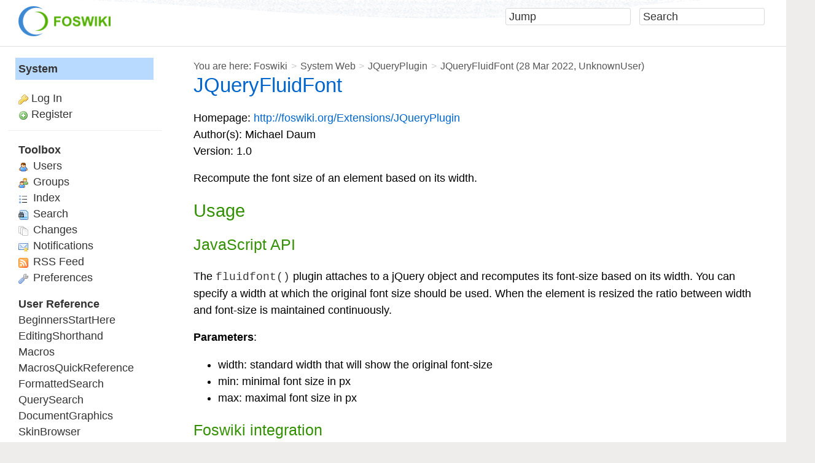

--- FILE ---
content_type: text/html; charset=utf-8
request_url: https://www.mitomap.org/foswiki/bin/view/System/JQueryFluidFont?fluidfont=on
body_size: 5657
content:
<!DOCTYPE html><html lang="en">
<head>
<!-- Global site tag (gtag.js) - Google Analytics 4 -->
<script async src="https://www.googletagmanager.com/gtag/js?id=G-LV08XYT5R4"></script>
<script>
  window.dataLayer = window.dataLayer || [];
  function gtag(){dataLayer.push(arguments);}
  gtag('js', new Date());

  gtag('config', 'G-LV08XYT5R4');
</script>
<title> JQueryFluidFont &lt; System &lt; Foswiki</title>
<meta http-equiv="X-UA-Compatible" content="IE=edge" />
<meta charset="utf-8" />
<meta name="viewport" content="width=device-width, initial-scale=1, maximum-scale=1.5, user-scalable=yes" />
<meta name="mobile-web-app-capable" content="yes" />
<meta name="mobile-web-app-status-bar-style" content="black-translucent" />
<meta name="apple-mobile-web-app-capable" content="yes" />
<meta name="apple-mobile-web-app-status-bar-style" content="black-translucent" />
<link rel="icon" href="/foswiki/bin/../pub/System/ProjectLogos/favicon.ico" type="image/x-icon" />
<link rel="shortcut icon" href="/foswiki/bin/../pub/System/ProjectLogos/favicon.ico" type="image/x-icon" />
<link rel="alternate" href="/foswiki/bin/edit/System/JQueryFluidFont?t=1769413514" type="application/x-wiki" title="edit JQueryFluidFont" />
<meta name="TEXT_NUM_TOPICS" content="Number of topics:" />
<meta name="TEXT_MODIFY_SEARCH" content="Modify search" />
<meta name="robots" content="noindex" />
<link rel="alternate" type="application/rss+xml" title="RSS Feed" href="/foswiki/bin/view/System/WebRss" />
<base href="https://www.mitomap.org/foswiki/bin/view/System/JQueryFluidFont" /><!--[if IE]></base><![endif]-->
<link class='head SMILIESPLUGIN' rel='stylesheet' href='/foswiki/bin/../pub/System/SmiliesPlugin/smilies.css' type='text/css' media='all' /><!--SMILIESPLUGIN-->
<style class='head TABLEPLUGIN_default' type="text/css" media="all">
body .foswikiTable {border-width:1px}
body .foswikiTable .tableSortIcon img {padding-left:.3em; vertical-align:text-bottom}
body .foswikiTable td {border-style:solid none; vertical-align:top}
body .foswikiTable th {border-style:none solid; vertical-align:top; background-color:#d6d3cf; color:#000000}
body .foswikiTable th a:link {color:#000000}
body .foswikiTable th a:visited {color:#000000}
body .foswikiTable th a:hover {color:#000000; background-color:#d6d3cf}
body .foswikiTable th.foswikiSortedCol {background-color:#c4c1ba}
body .foswikiTable tr.foswikiTableRowdataBg0 td {background-color:#ffffff}
body .foswikiTable tr.foswikiTableRowdataBg0 td.foswikiSortedCol {background-color:#f7f7f6}
body .foswikiTable tr.foswikiTableRowdataBg1 td {background-color:#f7f7f6}
body .foswikiTable tr.foswikiTableRowdataBg1 td.foswikiSortedCol {background-color:#f0f0ee}
</style><!--TABLEPLUGIN_default-->
<link rel='stylesheet' href='/foswiki/bin/../pub/System/SkinTemplates/base.css' media='all' type='text/css' />
<link rel='stylesheet' href='/foswiki/bin/../pub/System/PatternSkinTheme/layout.css' media='all' type='text/css' />
<link rel='stylesheet' href='/foswiki/bin/../pub/System/PatternSkinTheme/style.css' media='all' type='text/css' />
<link rel='stylesheet' href='/foswiki/bin/../pub/System/PatternSkinTheme/colors.css' media='all' type='text/css' />
<link rel='stylesheet' href='/foswiki/bin/../pub/System/PatternSkinTheme/column_left.css' media='all' type='text/css' />
<link rel='stylesheet' href='/foswiki/bin/../pub/System/PatternSkinTheme/variant_foswiki_noframe.css' media='all' type='text/css' />
<style type="text/css" media="all">
	/* Styles that are set using variables */
	.patternBookView .foswikiTopRow,
	.patternWebIndicator,
	.patternWebIndicator a {
		background-color:#B9DAFF;
	}
	#patternTopBarContents { background-image:url(/foswiki/bin/../pub/System/PatternSkin/header5.gif); background-repeat:repeat-x;}
#patternTopBarContents { background-color:#ffffff;}
.patternBookView {
	border-color:#B9DAFF;
}
.patternPreviewPage #patternMain {
	/* uncomment to set the preview image */
	/*background-image:url("/foswiki/bin/../pub/System/PreviewBackground/preview2bg.gif");*/
}
</style>
<link rel='stylesheet' href='/foswiki/bin/../pub/System/PatternSkin/print.css' media='print' type='text/css' />



<script class='script JQUERYPLUGIN' src='/foswiki/bin/../pub/System/JQueryPlugin/jquery.js'></script>
<script class='script JQUERYPLUGIN' src='/foswiki/bin/../pub/System/JQueryPlugin/noconflict.js'></script><!--JQUERYPLUGIN-->
<script class='script JQUERYPLUGIN::OBSERVER' src='/foswiki/bin/../pub/System/JQueryPlugin/plugins/observer/observer.js?version=0.1'></script><!--JQUERYPLUGIN::OBSERVER: requires= missing ids: JQUERYPLUGIN::MIGRATE-->
<script class='script JQUERYPLUGIN::FOSWIKI' src='/foswiki/bin/../pub/System/JQueryPlugin/plugins/foswiki/jquery.foswiki.js?version=3.01'></script><!--JQUERYPLUGIN::FOSWIKI: requires= missing ids: JQUERYPLUGIN::MIGRATE, JQUERYPLUGIN::MIGRATE-->
<script class='script JQUERYPLUGIN::METADATA' src='/foswiki/bin/../pub/System/JQueryPlugin/plugins/metadata/jquery.metadata.js?version=2.1ef2bb44c86f5d0e98d55'></script><!--JQUERYPLUGIN::METADATA: requires= missing ids: JQUERYPLUGIN::MIGRATE-->
<script class='script JQUERYPLUGIN::FLUIDFONT' src='/foswiki/bin/../pub/System/JQueryPlugin/plugins/fluidfont/jquery.fluidfont.js?version=1.0'></script><!--JQUERYPLUGIN::FLUIDFONT: requires= missing ids: JQUERYPLUGIN::MIGRATE-->

<script>
jQuery(function($) {
  alert("Switching on fluid font for the body element. \n Resize the browser window to see the effect.");
  $("body").fluidfont({
    width: 1024, 
    min: 11,
    max: 20
  });
});
</script>
<!--8449-->
<script class='script JQUERYPLUGIN::FOSWIKI::PREFERENCES foswikiPreferences' type='text/json'>{
   "SCRIPTURL" : "https://www.mitomap.org/foswiki/bin",
   "WEB" : "System",
   "SCRIPTSUFFIX" : "",
   "WIKINAME" : "WikiGuest",
   "PUBURL" : "https://www.mitomap.org/foswiki/bin/../pub",
   "SKIN" : "natedit,pattern",
   "SCRIPTURLPATHS" : {
      "view" : "/foswiki/bin/view"
   },
   "WIKIUSERNAME" : "Main.WikiGuest",
   "NAMEFILTER" : "[\\\\\\s\\*?~^\\$@%`\"'\\x26;|\\x3c>\\[\\]#\\x00-\\x1f]",
   "PUBURLPATH" : "/foswiki/bin/../pub",
   "USERNAME" : "guest",
   "URLHOST" : "https://www.mitomap.org",
   "COOKIEREALM" : "",
   "USERSWEB" : "Main",
   "SERVERTIME" : "26 Jan 2026 - 02:45",
   "SYSTEMWEB" : "System",
   "TOPIC" : "JQueryFluidFont",
   "SCRIPTURLPATH" : "/foswiki/bin"
}
</script><!--JQUERYPLUGIN::FOSWIKI::PREFERENCES-->
<script class='script JavascriptFiles/foswikiString' type="text/javascript" src="/foswiki/bin/../pub/System/JavascriptFiles/foswikiString.js"></script><!--JavascriptFiles/foswikiString-->
<script class='script JavascriptFiles/foswikiForm' type="text/javascript" src="/foswiki/bin/../pub/System/JavascriptFiles/foswikiForm.js"></script><!--JavascriptFiles/foswikiForm-->
<script class='script JavascriptFiles/foswikiPref' type="text/javascript" src="/foswiki/bin/../pub/System/JavascriptFiles/foswikiPref.js"></script><!--JavascriptFiles/foswikiPref-->
<script class='script JavascriptFiles/strikeone' type="text/javascript" src="/foswiki/bin/../pub/System/JavascriptFiles/strikeone.js"></script><!--JavascriptFiles/strikeone-->
<script class='script PatternSkin/pattern' type="text/javascript" src="/foswiki/bin/../pub/System/PatternSkin/pattern.js"></script><!--PatternSkin/pattern-->
</head> 
<body class="foswikiNoJs patternViewPage foswikiHasNoChangePermission foswikiGuest">
<span id="PageTop"></span><div class="foswikiPage"><div id="patternScreen">
<div id="patternPageShadow"><div id="patternTopBar">
  <div id="patternTopBarContentsWrapper">
	 <div id="patternTopBarContents"><table border="0" cellpadding="0" cellspacing="0" style="width:100%">
<tr><td valign="middle"><span id="foswikiLogo" class="foswikiImage"><a href="https://www.mitomap.org/foswiki/bin/view/Main/WebHome"><img src="https://www.mitomap.org/foswiki/bin/../pub/System/ProjectLogos/foswiki-logo.png" border="0" alt="Powered by Foswiki, The Free and Open Source Wiki" style="border:none;" width="150" /></a></span></td>
<td align="right" valign="top" class="patternMetaMenu">
 <ul>
<li> <form name="jumpForm" action="/foswiki/bin/view/System/JQueryFluidFont"><input id="jumpFormField" title="Jump" type="text" class="foswikiInputField foswikiDefaultText" name="topic" value="" size="18" /><noscript>&nbsp;<input type="submit" class="foswikiButton" size="5" name="submit" value="Jump" />&nbsp;</noscript>   </form>
</li> <li> <form name="quickSearchForm" action="/foswiki/bin/view/System/WebSearch"><input type="text" class="foswikiInputField foswikiDefaultText" title="Search" id="quickSearchBox" name="search" value="" size="18" /><input type="hidden" name="scope" value="all" /><input type="hidden" name="web" value="System" /><noscript>&nbsp;<input type="submit" size="5" class="foswikiButton" name="submit" value="Search" />&nbsp;</noscript>   </form>
</li></ul> 
<p></p>
</td></tr></table></div>
  </div>
</div>
<div id="patternPage">
<div id="patternWrapper"><div id="patternOuter" class="clear">
<div id="patternFloatWrap">
<div id="patternMain"><div id="patternClearHeaderCenter"></div>
<div id="patternMainContents"><div class="patternTop clear"><span class="patternHomePath foswikiLeft"><span class="patternHomePathTitle">You are here: </span><a href="/foswiki/bin/view/">Foswiki</a><span class='foswikiSeparator'>&gt;</span><a href="/foswiki/bin/view/System/WebHome">System Web</a><span class='foswikiSeparator'>&gt;</span><a href="/foswiki/bin/view/System/JQueryPlugin">JQueryPlugin</a><span class='foswikiSeparator'>&gt;</span><a href="/foswiki/bin/view/System/JQueryFluidFont" title='Topic revision: 1 (28 Mar 2022 - 10:19:33)'>JQueryFluidFont</a> <span class='patternRevInfo'>(28 Mar 2022, <a href="/foswiki/bin/view/Main/UnknownUser">UnknownUser</a>)</span></span><span class="patternToolBar foswikiRight"><span></span></span></div><div class="foswikiContentHeader"></div><div class="patternContent"><div class="foswikiTopic"><h1 id="JQueryFluidFont">  <a class="foswikiCurrentTopicLink" href="/foswiki/bin/view/System/JQueryFluidFont">JQueryFluidFont</a> </h1>
<p></p>
    Homepage: <a href="http://foswiki.org/Extensions/JQueryPlugin">http://foswiki.org/Extensions/JQueryPlugin</a> <br />
    Author(s): Michael Daum <br />
    Version: 1.0
<p></p>
<p></p>
<p></p>
Recompute the font size of an element based on its width. 
<p></p>
<p></p>
<h2 id="Usage">  Usage </h2>
<p></p>
<h3 id="JavaScript_API"> JavaScript API </h3>
The <code>fluidfont()</code> plugin attaches to a jQuery object and recomputes its font-size based on its width.
You can specify a width at which the original font size should be used. When the element is resized
the ratio between width and font-size is maintained continuously.
<p></p>
<strong>Parameters</strong>:
<p></p> <ul>
<li> width: standard width that will show the original font-size 
</li> <li> min: minimal font size in px 
</li> <li> max: maximal font size in px
</li></ul> 
<p></p>
<h3 id="Foswiki_integration">  Foswiki integration </h3>
FluidFont is activated for any html element that has got the <code><b>jqFluidFont</b></code> class. Options can be specified
using <a href="/foswiki/bin/view/System/JQueryMetadata">JQueryMetadata</a>.
<p></p>
<h2 id="Examples">  Examples </h2>
<p></p>
<p></p>
<div class="jqFluidFont {width:960, min:7, max:20}" style="border:1px solid #ddd;padding:10px">
<span class='foswikiRedFG'>This area uses fluid typography.</span>
<p></p>
Lorem ipsum dolor sit amet, consectetur adipiscing elit. Etiam facilisis neque id ipsum imperdiet at ornare magna auctor. Nunc condimentum enim vitae libero placerat scelerisque. Nunc eu neque orci, in hendrerit tortor. Vestibulum quis arcu sem. Lorem ipsum dolor sit amet, consectetur adipiscing elit. Sed nibh est, consectetur quis commodo scelerisque, laoreet ac nulla. Mauris feugiat elit non ante hendrerit ut ultricies nisl aliquam. Pellentesque fermentum tortor a nunc vulputate laoreet. Nulla at odio ut magna bibendum dignissim. Duis eget lorem ut erat blandit accumsan in quis dolor. 
<p></p>
<table class="foswikiTable" rules="none">
	<thead>
		<tr class="foswikiTableOdd foswikiTableRowdataBgSorted0 foswikiTableRowdataBg0">
			<th class="foswikiTableCol0 foswikiFirstCol"> <a href="/foswiki/bin/view/System/JQueryFluidFont?fluidfont=on;sortcol=0;table=1;up=0#sorted_table" rel="nofollow" title="Sort by this column">head</a> </th>
			<th class="foswikiTableCol1"> <a href="/foswiki/bin/view/System/JQueryFluidFont?fluidfont=on;sortcol=1;table=1;up=0#sorted_table" rel="nofollow" title="Sort by this column">head</a> </th>
			<th class="foswikiTableCol2"> <a href="/foswiki/bin/view/System/JQueryFluidFont?fluidfont=on;sortcol=2;table=1;up=0#sorted_table" rel="nofollow" title="Sort by this column">head</a> </th>
			<th class="foswikiTableCol3"> <a href="/foswiki/bin/view/System/JQueryFluidFont?fluidfont=on;sortcol=3;table=1;up=0#sorted_table" rel="nofollow" title="Sort by this column">head</a> </th>
			<th class="foswikiTableCol4"> <a href="/foswiki/bin/view/System/JQueryFluidFont?fluidfont=on;sortcol=4;table=1;up=0#sorted_table" rel="nofollow" title="Sort by this column">head</a> </th>
			<th class="foswikiTableCol5"> <a href="/foswiki/bin/view/System/JQueryFluidFont?fluidfont=on;sortcol=5;table=1;up=0#sorted_table" rel="nofollow" title="Sort by this column">head</a> </th>
			<th class="foswikiTableCol6"> <a href="/foswiki/bin/view/System/JQueryFluidFont?fluidfont=on;sortcol=6;table=1;up=0#sorted_table" rel="nofollow" title="Sort by this column">head</a> </th>
			<th class="foswikiTableCol7"> <a href="/foswiki/bin/view/System/JQueryFluidFont?fluidfont=on;sortcol=7;table=1;up=0#sorted_table" rel="nofollow" title="Sort by this column">head</a> </th>
			<th class="foswikiTableCol8"> <a href="/foswiki/bin/view/System/JQueryFluidFont?fluidfont=on;sortcol=8;table=1;up=0#sorted_table" rel="nofollow" title="Sort by this column">head</a> </th>
			<th class="foswikiTableCol9"> <a href="/foswiki/bin/view/System/JQueryFluidFont?fluidfont=on;sortcol=9;table=1;up=0#sorted_table" rel="nofollow" title="Sort by this column">head</a> </th>
			<th class="foswikiTableCol10"> <a href="/foswiki/bin/view/System/JQueryFluidFont?fluidfont=on;sortcol=10;table=1;up=0#sorted_table" rel="nofollow" title="Sort by this column">head</a> </th>
			<th class="foswikiTableCol11"> <a href="/foswiki/bin/view/System/JQueryFluidFont?fluidfont=on;sortcol=11;table=1;up=0#sorted_table" rel="nofollow" title="Sort by this column">head</a> </th>
			<th class="foswikiTableCol12"> <a href="/foswiki/bin/view/System/JQueryFluidFont?fluidfont=on;sortcol=12;table=1;up=0#sorted_table" rel="nofollow" title="Sort by this column">head</a> </th>
			<th class="foswikiTableCol13"> <a href="/foswiki/bin/view/System/JQueryFluidFont?fluidfont=on;sortcol=13;table=1;up=0#sorted_table" rel="nofollow" title="Sort by this column">head</a> </th>
			<th class="foswikiTableCol14"> <a href="/foswiki/bin/view/System/JQueryFluidFont?fluidfont=on;sortcol=14;table=1;up=0#sorted_table" rel="nofollow" title="Sort by this column">head</a> </th>
			<th class="foswikiTableCol15"> <a href="/foswiki/bin/view/System/JQueryFluidFont?fluidfont=on;sortcol=15;table=1;up=0#sorted_table" rel="nofollow" title="Sort by this column">head</a> </th>
			<th class="foswikiTableCol16"> <a href="/foswiki/bin/view/System/JQueryFluidFont?fluidfont=on;sortcol=16;table=1;up=0#sorted_table" rel="nofollow" title="Sort by this column">head</a> </th>
			<th class="foswikiTableCol17"> <a href="/foswiki/bin/view/System/JQueryFluidFont?fluidfont=on;sortcol=17;table=1;up=0#sorted_table" rel="nofollow" title="Sort by this column">head</a> </th>
			<th class="foswikiTableCol18"> <a href="/foswiki/bin/view/System/JQueryFluidFont?fluidfont=on;sortcol=18;table=1;up=0#sorted_table" rel="nofollow" title="Sort by this column">head</a> </th>
			<th class="foswikiTableCol19 foswikiLastCol"> <a href="/foswiki/bin/view/System/JQueryFluidFont?fluidfont=on;sortcol=19;table=1;up=0#sorted_table" rel="nofollow" title="Sort by this column">head</a> </th>
		</tr>
	</thead>
	<tbody>
		<tr class="foswikiTableEven foswikiTableRowdataBgSorted0 foswikiTableRowdataBg0">
			<td class="foswikiTableCol0 foswikiFirstCol"> data </td>
			<td class="foswikiTableCol1"> data </td>
			<td class="foswikiTableCol2"> data </td>
			<td class="foswikiTableCol3"> data </td>
			<td class="foswikiTableCol4"> data </td>
			<td class="foswikiTableCol5"> data </td>
			<td class="foswikiTableCol6"> data </td>
			<td class="foswikiTableCol7"> data </td>
			<td class="foswikiTableCol8"> data </td>
			<td class="foswikiTableCol9"> data </td>
			<td class="foswikiTableCol10"> data </td>
			<td class="foswikiTableCol11"> data </td>
			<td class="foswikiTableCol12"> data </td>
			<td class="foswikiTableCol13"> data </td>
			<td class="foswikiTableCol14"> data </td>
			<td class="foswikiTableCol15"> data </td>
			<td class="foswikiTableCol16"> data </td>
			<td class="foswikiTableCol17"> data </td>
			<td class="foswikiTableCol18"> data </td>
			<td class="foswikiTableCol19 foswikiLastCol"> data </td>
		</tr>
		<tr class="foswikiTableOdd foswikiTableRowdataBgSorted1 foswikiTableRowdataBg1">
			<td class="foswikiTableCol0 foswikiFirstCol"> data </td>
			<td class="foswikiTableCol1"> data </td>
			<td class="foswikiTableCol2"> data </td>
			<td class="foswikiTableCol3"> data </td>
			<td class="foswikiTableCol4"> data </td>
			<td class="foswikiTableCol5"> data </td>
			<td class="foswikiTableCol6"> data </td>
			<td class="foswikiTableCol7"> data </td>
			<td class="foswikiTableCol8"> data </td>
			<td class="foswikiTableCol9"> data </td>
			<td class="foswikiTableCol10"> data </td>
			<td class="foswikiTableCol11"> data </td>
			<td class="foswikiTableCol12"> data </td>
			<td class="foswikiTableCol13"> data </td>
			<td class="foswikiTableCol14"> data </td>
			<td class="foswikiTableCol15"> data </td>
			<td class="foswikiTableCol16"> data </td>
			<td class="foswikiTableCol17"> data </td>
			<td class="foswikiTableCol18"> data </td>
			<td class="foswikiTableCol19 foswikiLastCol"> data </td>
		</tr>
		<tr class="foswikiTableEven foswikiTableRowdataBgSorted0 foswikiTableRowdataBg0">
			<td class="foswikiTableCol0 foswikiFirstCol"> data </td>
			<td class="foswikiTableCol1"> data </td>
			<td class="foswikiTableCol2"> data </td>
			<td class="foswikiTableCol3"> data </td>
			<td class="foswikiTableCol4"> data </td>
			<td class="foswikiTableCol5"> data </td>
			<td class="foswikiTableCol6"> data </td>
			<td class="foswikiTableCol7"> data </td>
			<td class="foswikiTableCol8"> data </td>
			<td class="foswikiTableCol9"> data </td>
			<td class="foswikiTableCol10"> data </td>
			<td class="foswikiTableCol11"> data </td>
			<td class="foswikiTableCol12"> data </td>
			<td class="foswikiTableCol13"> data </td>
			<td class="foswikiTableCol14"> data </td>
			<td class="foswikiTableCol15"> data </td>
			<td class="foswikiTableCol16"> data </td>
			<td class="foswikiTableCol17"> data </td>
			<td class="foswikiTableCol18"> data </td>
			<td class="foswikiTableCol19 foswikiLastCol"> data </td>
		</tr>
		<tr class="foswikiTableOdd foswikiTableRowdataBgSorted1 foswikiTableRowdataBg1">
			<td class="foswikiTableCol0 foswikiFirstCol foswikiLast"> data </td>
			<td class="foswikiTableCol1 foswikiLast"> data </td>
			<td class="foswikiTableCol2 foswikiLast"> data </td>
			<td class="foswikiTableCol3 foswikiLast"> data </td>
			<td class="foswikiTableCol4 foswikiLast"> data </td>
			<td class="foswikiTableCol5 foswikiLast"> data </td>
			<td class="foswikiTableCol6 foswikiLast"> data </td>
			<td class="foswikiTableCol7 foswikiLast"> data </td>
			<td class="foswikiTableCol8 foswikiLast"> data </td>
			<td class="foswikiTableCol9 foswikiLast"> data </td>
			<td class="foswikiTableCol10 foswikiLast"> data </td>
			<td class="foswikiTableCol11 foswikiLast"> data </td>
			<td class="foswikiTableCol12 foswikiLast"> data </td>
			<td class="foswikiTableCol13 foswikiLast"> data </td>
			<td class="foswikiTableCol14 foswikiLast"> data </td>
			<td class="foswikiTableCol15 foswikiLast"> data </td>
			<td class="foswikiTableCol16 foswikiLast"> data </td>
			<td class="foswikiTableCol17 foswikiLast"> data </td>
			<td class="foswikiTableCol18 foswikiLast"> data </td>
			<td class="foswikiTableCol19 foswikiLastCol foswikiLast"> data </td>
		</tr>
	</tbody></table>
</div>
<p></p>
<p></p>
        Fluid font is activated. Try to resize the browser window.
<p></p>
<pre class="tml">
&#37;STARTSECTION{&#34;fluidfont&#34;}&#37;
&#60;script&#62;
jQuery(function(&#36;) {
  alert(&#34;Switching on fluid font for the body element. \n Resize the browser window to see the effect.&#34;);
  &#36;(&#34;body&#34;).fluidfont({
    width: 1024, 
    min: 11,
    max: 20
  });
});
&#60;/script&#62;
&#37;ENDSECTION{&#34;fluidfont&#34;}&#37;
</pre> </div>
<div class="foswikiContentFooter"></div><div class="foswikiFormSteps"><div class="patternTopicActions foswikiFormStep"><span class="patternActionButtons"></span></div></div></div><div class="patternInfo"><span class="patternRevInfo">Topic revision: r1 - 28 Mar 2022, <a href="/foswiki/bin/view/Main/UnknownUser">UnknownUser</a></span></div>
</div>
</div><div id="patternSideBar"><div id="patternClearHeaderLeft"></div>
<div id="patternSideBarContents"><div class="patternWebIndicator">
<a href='/foswiki/bin/view/System/WebHome'>System</a>
</div>
<div class="patternLeftBarPersonal">
<ul id="patternLeftBarUserActions">
<li class='patternLogIn'><img src='/foswiki/bin/../pub/System/FamFamFamSilkIcons/key.png' class='foswikiIcon jqIcon key'  alt='key'  width='16'  /><a href="/foswiki/bin/login?foswiki_origin=GET%2cview%2c/foswiki/bin/view/System/JQueryFluidFont%3ffluidfont%3don">Log In</a></li> <li><img src='/foswiki/bin/../pub/System/FamFamFamSilkIcons/add.png' class='foswikiIcon jqIcon add'  alt='add'  width='16'  /><a href="/foswiki/bin/view/System/UserRegistration">Register</a></li></ul>
</div>
<p></p>
<p></p> <ul>
<li> <strong>Toolbox</strong>
</li> <li> <a href="/foswiki/bin/view/Main/WikiUsers"> <span class='foswikiIcon'><img src='/foswiki/bin/../pub/System/DocumentGraphics/person.png' width='16' height='16' alt='person' /></span> Users</a>
</li> <li> <a href="/foswiki/bin/view/Main/WikiGroups"> <span class='foswikiIcon'><img src='/foswiki/bin/../pub/System/DocumentGraphics/group.png' width='16' height='16' alt='group' /></span> Groups</a>
</li> <li> <a href="/foswiki/bin/view/System/WebTopicList"> <span class='foswikiIcon'><img src='/foswiki/bin/../pub/System/DocumentGraphics/index.png' width='16' height='16' alt='index' /></span> Index</a>
</li> <li> <a href="/foswiki/bin/view/System/WebSearch"> <span class='foswikiIcon'><img src='/foswiki/bin/../pub/System/DocumentGraphics/searchtopic.png' width='16' height='16' alt='searchtopic' /></span> Search</a>
</li> <li> <a href="/foswiki/bin/view/System/WebChanges"> <span class='foswikiIcon'><img src='/foswiki/bin/../pub/System/DocumentGraphics/changes.png' width='16' height='16' alt='changes' /></span> Changes</a>
</li> <li> <a href="/foswiki/bin/view/System/WebNotify"> <span class='foswikiIcon'><img src='/foswiki/bin/../pub/System/DocumentGraphics/notify.png' width='16' height='16' alt='notify' /></span> Notifications</a>
</li> <li> <a href="/foswiki/bin/view/System/WebRss"> <span class='foswikiIcon'><img src='/foswiki/bin/../pub/System/DocumentGraphics/feed.png' width='16' height='16' alt='feed' /></span> RSS Feed</a> 
</li> <li> <a href="/foswiki/bin/view/System/WebPreferences"> <span class='foswikiIcon'><img src='/foswiki/bin/../pub/System/DocumentGraphics/wrench.png' width='16' height='16' alt='wrench' /></span> Preferences</a>
</li></ul> 
<p></p> <ul>
<li> <b>User Reference</b>
</li> <li> <a href="/foswiki/bin/view/System/BeginnersStartHere">BeginnersStartHere</a>
</li> <li> <a href="/foswiki/bin/view/System/EditingShorthand">EditingShorthand</a>
</li> <li> <a href="/foswiki/bin/view/System/Macros">Macros</a>
</li> <li> <a href="/foswiki/bin/view/System/MacrosQuickReference">MacrosQuickReference</a>
</li> <li> <a href="/foswiki/bin/view/System/FormattedSearch">FormattedSearch</a>
</li> <li> <a href="/foswiki/bin/view/System/QuerySearch">QuerySearch</a>
</li> <li> <a href="/foswiki/bin/view/System/DocumentGraphics">DocumentGraphics</a>
</li> <li> <a href="/foswiki/bin/view/System/SkinBrowser">SkinBrowser</a>
</li> <li> <a href="/foswiki/bin/view/System/InstalledPlugins">InstalledPlugins</a>
</li></ul> 
<p></p> <ul>
<li> <b>Admin Maintenance</b>
</li> <li> <a href="/foswiki/bin/view/System/ReferenceManual">Reference Manual</a>
</li> <li> <a href="/foswiki/bin/view/System/AdminToolsCategory">AdminToolsCategory</a>
</li> <li> <a href="/foswiki/bin/view/System/InterWikis">InterWikis</a>
</li> <li> <a href="/foswiki/bin/view/System/ManagingWebs">ManagingWebs</a>
</li> <li> <a href="/foswiki/bin/view/System/SiteTools">SiteTools</a>
</li> <li> <a href="/foswiki/bin/view/System/DefaultPreferences">DefaultPreferences</a>
</li> <li> <a href="/foswiki/bin/view/System/WebPreferences">WebPreferences</a>
</li></ul> 
<p></p> <ul>
<li> <b>Categories</b>
</li> <li> <a href="/foswiki/bin/view/System/AdminDocumentationCategory">AdminDocumentationCategory</a>
</li> <li> <a href="/foswiki/bin/view/System/AdminToolsCategory">AdminToolsCategory</a>
</li> <li> <a href="/foswiki/bin/view/System/DeveloperDocumentationCategory">DeveloperDocumentationCategory</a>
</li> <li> <a href="/foswiki/bin/view/System/UserDocumentationCategory">UserDocumentationCategory</a>
</li> <li> <a href="/foswiki/bin/view/System/UserToolsCategory">UserToolsCategory</a>
</li></ul> 
<p></p>
<p></p>
<p></p> <ul>
<li> <strong>Webs</strong>
</li> <li> <span style="white-space:nowrap"><a href="/foswiki/bin/view/MITOMAP/WebHome"><img src="https://www.mitomap.org/foswiki/bin/../pub/System/DocumentGraphics/web-bg.png" border="0" alt="" width="16" height="16" style="background-color:#CCFFFF" />&nbsp;MITOMAP</a></span>
</li> <li> <span style="white-space:nowrap"><a href="/foswiki/bin/view/MITOMAP/Submissions/WebHome"><img src="https://www.mitomap.org/foswiki/bin/../pub/System/DocumentGraphics/web-bg.png" border="0" alt="" width="16" height="16" style="background-color:#D0D0D0" />&nbsp;<span class='foswikiWebIndent'></span>Submissions</a></span>
</li> <li> <span style="white-space:nowrap"><a href="/foswiki/bin/view/MITOMASTER/WebHome"><img src="https://www.mitomap.org/foswiki/bin/../pub/System/DocumentGraphics/web-bg.png" border="0" alt="" width="16" height="16" style="background-color:#CCFFFF" />&nbsp;MITOMASTER</a></span>
</li> <li> <span style="white-space:nowrap"><a href="/foswiki/bin/view/MITOTEMP/WebHome"><img src="https://www.mitomap.org/foswiki/bin/../pub/System/DocumentGraphics/web-bg.png" border="0" alt="" width="16" height="16" style="background-color:#efefef" />&nbsp;MITOTEMP</a></span>
</li> <li> <span style="white-space:nowrap"><a href="/foswiki/bin/view/MITOWIKI/WebHome"><img src="https://www.mitomap.org/foswiki/bin/../pub/System/DocumentGraphics/web-bg.png" border="0" alt="" width="16" height="16" style="background-color:#CCFFFF" />&nbsp;MITOWIKI</a></span>
</li> <li> <span style="white-space:nowrap"><a href="/foswiki/bin/view/Main/WebHome"><img src="https://www.mitomap.org/foswiki/bin/../pub/System/DocumentGraphics/web-bg.png" border="0" alt="" width="16" height="16" style="background-color:#FFEFA6" />&nbsp;Main</a></span>
</li> <li> <span style="white-space:nowrap"><a href="/foswiki/bin/view/Sandbox/WebHome"><img src="https://www.mitomap.org/foswiki/bin/../pub/System/DocumentGraphics/web-bg.png" border="0" alt="" width="16" height="16" style="background-color:#FFD8AA" />&nbsp;Sandbox</a></span>
</li> <li> <span style="white-space:nowrap"><a href="/foswiki/bin/view/System/WebHome"><img src="https://www.mitomap.org/foswiki/bin/../pub/System/DocumentGraphics/web-bg.png" border="0" alt="" width="16" height="16" style="background-color:#B9DAFF" />&nbsp;System</a></span>
</li></ul> 
<p></p>
</div></div>
</div>
</div></div><div id="patternBottomBar"><div id="patternBottomBarContents"><div id="patternWebBottomBar"><span class="foswikiRight"> <a href="https://foswiki.org/"><img src="/foswiki/bin/../pub/System/ProjectLogos/foswiki-badge.png" height="42" alt="This site is powered by Foswiki" title="This site is powered by Foswiki" /></a></span>Copyright &copy; by the contributing authors. All material on this site is the property of the contributing authors. <br /> Ideas, requests, problems regarding Foswiki? <a href="/cdn-cgi/l/email-protection#b3dedac7dcded2c3f3d6ded2dadf9dd0dbdcc39dd6d7c68cc0c6d1d9d6d0c78ef5dcc0c4dad8da968183f5d6d6d7d1d2d0d8968183dcdd968183e0cac0c7d6de9df9e2c6d6c1caf5dfc6dad7f5dcddc7">Send feedback</a> </div></div></div>
</div>
</div>
</div>
</div><script data-cfasync="false" src="/cdn-cgi/scripts/5c5dd728/cloudflare-static/email-decode.min.js"></script></body></html>

--- FILE ---
content_type: application/javascript
request_url: https://www.mitomap.org/foswiki/pub/System/JQueryPlugin/plugins/fluidfont/jquery.fluidfont.js?version=1.0
body_size: -36
content:
"use strict";!function(t){t.fluidfont={build:function(n){var i,e,o,u,a=t(this),d=t.extend({},t.fluidfont.defaults,n);function f(t){return t.match(/px/)?parseFloat(t)/d.width:t.match(/em/)?parseFloat(t):t.match(/%/)?parseFloat(t)/100:t}return o=a.css("font-size"),e=f(o),u=a.css("line-height"),i=f(u),i/=e,function n(){var o,u=a.width(),f=e*u;"number"==typeof d.max&&f>d.max&&(f=d.max),"number"==typeof d.min&&f<d.min&&(f=d.min),o=f*i,a.css({"font-size":f+"px","line-height":o+"px"}),window.setTimeout((function(){t(window).one("resize.fluidfont",n)}),100)}(),a},defaults:{width:1024,min:10,max:15}},t.fn.fluidfont=t.fluidfont.build,t((function(){t(".jqFluidFont").not(".jqInitedFluidFont").each((function(){var n=t(this),i=t.extend({},n.data(),n.metadata());n.addClass("jqInitedFluidFont"),n.fluidfont(i)}))}))}(jQuery);
